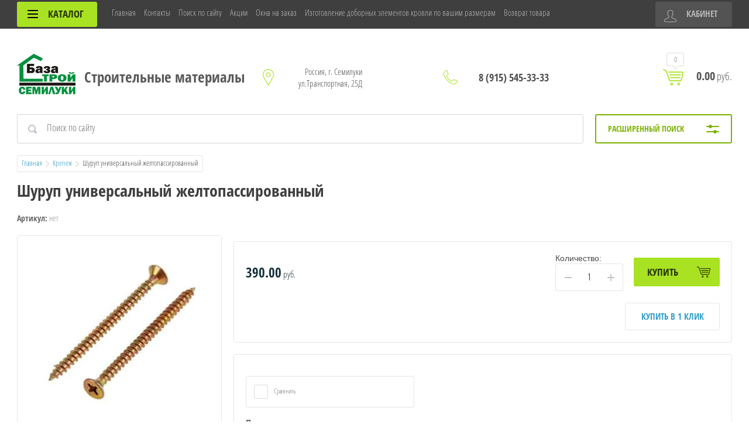

--- FILE ---
content_type: text/html; charset=utf-8
request_url: http://stroibaz.ru/shop/product/shurup-universalnyj-zheltopassirovannyj-5
body_size: 11994
content:

	<!doctype html>
<html lang="ru">
<head>
<meta charset="utf-8">
<meta name="robots" content="all"/>
<title>Шуруп универсальный желтопассированный</title>
<meta name="description" content="Шуруп универсальный желтопассированный">
<meta name="keywords" content="Шуруп универсальный желтопассированный">
<meta name="SKYPE_TOOLBAR" content="SKYPE_TOOLBAR_PARSER_COMPATIBLE">
<meta name="viewport" content="width=device-width, initial-scale=1.0, maximum-scale=1.0, user-scalable=no">
<meta name="format-detection" content="telephone=no">
<meta http-equiv="x-rim-auto-match" content="none">

<script src="/g/libs/jquery/1.10.2/jquery.min.js"></script>
<link rel="stylesheet" href="/t/v3277/images/css/waslidemenu.css">


	<link rel="stylesheet" href="/g/css/styles_articles_tpl.css">

            <!-- 46b9544ffa2e5e73c3c971fe2ede35a5 -->
            <script src='/shared/s3/js/lang/ru.js'></script>
            <script src='/shared/s3/js/common.min.js'></script>
        <link rel='stylesheet' type='text/css' href='/shared/s3/css/calendar.css' /><link rel='stylesheet' type='text/css' href='/shared/highslide-4.1.13/highslide.min.css'/>
<script type='text/javascript' src='/shared/highslide-4.1.13/highslide-full.packed.js'></script>
<script type='text/javascript'>
hs.graphicsDir = '/shared/highslide-4.1.13/graphics/';
hs.outlineType = null;
hs.showCredits = false;
hs.lang={cssDirection:'ltr',loadingText:'Загрузка...',loadingTitle:'Кликните чтобы отменить',focusTitle:'Нажмите чтобы перенести вперёд',fullExpandTitle:'Увеличить',fullExpandText:'Полноэкранный',previousText:'Предыдущий',previousTitle:'Назад (стрелка влево)',nextText:'Далее',nextTitle:'Далее (стрелка вправо)',moveTitle:'Передвинуть',moveText:'Передвинуть',closeText:'Закрыть',closeTitle:'Закрыть (Esc)',resizeTitle:'Восстановить размер',playText:'Слайд-шоу',playTitle:'Слайд-шоу (пробел)',pauseText:'Пауза',pauseTitle:'Приостановить слайд-шоу (пробел)',number:'Изображение %1/%2',restoreTitle:'Нажмите чтобы посмотреть картинку, используйте мышь для перетаскивания. Используйте клавиши вперёд и назад'};</script>

<!--s3_require-->
<link rel="stylesheet" href="/g/basestyle/1.0.1/user/user.css" type="text/css"/>
<link rel="stylesheet" href="/g/basestyle/1.0.1/user/user.blue.css" type="text/css"/>
<script type="text/javascript" src="/g/basestyle/1.0.1/user/user.js" async></script>
<!--/s3_require-->

			
		
		
		
			<link rel="stylesheet" type="text/css" href="/g/shop2v2/default/css/theme.less.css">		
			<script type="text/javascript" src="/g/printme.js"></script>
		<script type="text/javascript" src="/g/shop2v2/default/js/tpl.js"></script>
		<script type="text/javascript" src="/g/shop2v2/default/js/baron.min.js"></script>
		
			<script type="text/javascript" src="/g/shop2v2/default/js/shop2.2.js"></script>
		
	<script type="text/javascript">shop2.init({"productRefs": [],"apiHash": {"getPromoProducts":"d5f94c1c76a040dc9ec5fc73981cc647","getSearchMatches":"2f8b606a45e818ff339aec66ad698bb5","getFolderCustomFields":"ed6ade1c1ff54c7666968fab6f14e1ff","getProductListItem":"a2c4b583760ec21f654b2717b7726892","cartAddItem":"b33c9620c55ba81b869063831780965b","cartRemoveItem":"7cf43319686797d46bc86b2fe5dbf65c","cartUpdate":"aba62411bfc183d5e1c0b008901ddf2c","cartRemoveCoupon":"679a24519d1862d8fe052535c8c7df27","cartAddCoupon":"7fc03cf81c55c142b9d3651d887f7488","deliveryCalc":"6f648210b75635a40a242cba59e1ea9e","printOrder":"d2d5cffcfff34aa7acbb8a96e27f8ed7","cancelOrder":"658b093da1b79aea35a4d4f3405ade34","cancelOrderNotify":"7271bf73e755de875b325865ce7c810a","repeatOrder":"a6acfd4d9435f42bb33dec8b43ce3e37","paymentMethods":"9bbd17ba2dd3e92956c392d1815cf55a","compare":"8b00f6507c88297b9ca175cbc380490e"},"hash": null,"verId": 2675509,"mode": "product","step": "","uri": "/shop","IMAGES_DIR": "/d/","my": {"list_picture_enlarge":true,"accessory":"\u0410\u043a\u0441\u0441\u0435\u0441\u0441\u0443\u0430\u0440\u044b","kit":"\u041d\u0430\u0431\u043e\u0440","recommend":"\u0420\u0435\u043a\u043e\u043c\u0435\u043d\u0434\u0443\u0435\u043c\u044b\u0435","similar":"\u041f\u043e\u0445\u043e\u0436\u0438\u0435","modification":"\u041c\u043e\u0434\u0438\u0444\u0438\u043a\u0430\u0446\u0438\u0438","unique_values":true,"pricelist_options_toggle":true,"pricelist_options_show_alias":"\u041f\u0430\u0440\u0430\u043c\u0435\u0442\u0440\u044b","special_alias":"%","new_alias":"NEW"},"shop2_cart_order_payments": 1,"cf_margin_price_enabled": 0,"maps_yandex_key":"","maps_google_key":""});</script>
<style type="text/css">.product-item-thumb {width: 190px;}.product-item-thumb .product-image, .product-item-simple .product-image {height: 190px;width: 190px;}.product-item-thumb .product-amount .amount-title {width: 94px;}.product-item-thumb .product-price {width: 140px;}.shop2-product .product-side-l {width: 350px;}.shop2-product .product-image {height: 350px;width: 350px;}.shop2-product .product-thumbnails li {width: 106px;height: 106px;}</style>
 	<link rel="stylesheet" href="/t/v3277/images/theme3/theme.scss.css">

<script src="/g/templates/shop2/2.52.2/js/owl.carousel.min.js" charset="utf-8"></script>
<script src="/g/templates/shop2/2.52.2/js/nouislider.min.js" charset="utf-8"></script>
<script src="/g/templates/shop2/2.52.2/js/jquery.formstyler.min.js"></script>
<script type='text/javascript' src="/g/s3/misc/eventable/0.0.1/s3.eventable.js"></script>
<script type='text/javascript' src="/g/s3/misc/math/0.0.1/s3.math.js"></script>
<script type='text/javascript' src="/g/s3/menu/allin/0.0.2/s3.menu.allin.js"></script>
<script src="/g/templates/shop2/2.52.2/js/animit.min.js"></script>
<script src="/g/templates/shop2/2.52.2/js/waslidemenu.js"></script>
<script src="/g/templates/shop2/2.52.2/js/jquery.pudge.min.js"></script>
<script src="/g/templates/shop2/2.52.2/js/jquery.responsivetabs.min.js"></script>
<script src="/g/templates/shop2/2.52.2/js/one.line.menu.js"></script>
<script src="/g/s3/misc/form/1.2.0/s3.form.js"></script>
<script src="/g/templates/shop2/2.52.2/js/main.js" charset="utf-8"></script>

<!--[if lt IE 10]>
<script src="/g/libs/ie9-svg-gradient/0.0.1/ie9-svg-gradient.min.js"></script>
<script src="/g/libs/jquery-placeholder/2.0.7/jquery.placeholder.min.js"></script>
<script src="/g/libs/jquery-textshadow/0.0.1/jquery.textshadow.min.js"></script>
<script src="/g/s3/misc/ie/0.0.1/ie.js"></script>
<![endif]-->
<!--[if lt IE 9]>
<script src="/g/libs/html5shiv/html5.js"></script>
<![endif]-->
</head>
<body>
	<div class="site-wrapper">
		<div class="top-categor-wrapper">
			<div class="top-categor-close"></div>
			<div class="top-categor-scroller">
				
				<div class="top-categor_mobile_wrapper">
					<ul class="left-categor"><li class="title-catalog">Каталог</li><li class=""><a href="/shop/folder/metallocherepica">Металлочерепица</a></li><li class=""><a href="/shop/folder/proflist">Профнастил</a></li><li class=""><a href="/shop/folder/vodostochnye-sistemy">Водосточные системы GL ПВХ</a></li><li class=""><a href="/shop/folder/dobornye-elementy-krovli">Доборные элементы кровли</a></li><li class=""><a href="/shop/folder/uteplitel">Утеплитель</a></li><li class=""><a href="/shop/folder/izolyacionnye-plenki">Изоляционные пленки</a></li><li class=""><a href="/shop/folder/gipsokarton-i-suhie-smesi">Гипсокартон и сухие смеси</a></li><li class=""><a href="/shop/folder/brus-i-pilomaterialy">Брус и пиломатериалы</a></li><li class=""><a href="/shop/folder/sajding">Сайдинг</a></li><li class=""><a href="/shop/folder/metalloprokat-prof-truba">Металлопрокат, проф труба</a></li><li class=""><a href="/shop/folder/mastika-prajmer">Мастика, праймер.</a></li><li class=""><a href="/shop/folder/naplavlyaemye-materialy">Наплавляемые материалы</a></li><li class=""><a href="/shop/folder/kraski-grunt-emal-po-rzhavchine">Краски / Грунт-эмаль</a></li><li class=""><a href="/shop/folder/okonnye-otlivy">Оконные отливы</a></li><li class=""><a href="/shop/folder/peny-germetiki-klei-1">Пены, герметики,клеи</a></li><li class=""><a href="/shop/folder/krepezh-1">Крепеж</a></li><li class=""><a href="/shop/folder/myagkaya-krovlya-shinglas">Мягкая Кровля Shinglas</a></li><li class=""><a href="/shop/folder/okna-pvh">Окна ПВХ</a></li><li class=""><a href="/shop/folder/zabory-ograzhdeniya">Заборы, Ограждения</a></li><li class=""><a href="/shop/folder/vodostochnaya-sistema-gl-pryamougolnogo-secheniya">Водосточная система GL Прямоугольного сечения</a></li><li class=""><a href="/shop/folder/vodostok-optima-kruglogo-secheniya-125-90">Водосток OPTIMA круглого сечения 125/90</a></li><li class=""><a href="/shop/folder/polikarbonat-sotovyj">Поликарбонат сотовый</a></li><li class=""><a href="/shop/folder/ploskij-list">Плоский лист</a></li><li class=""><a href="/shop/folder/drevesno-plitnye-materialy">Древесно-плитные материалы</a></li><li class="sublevel"><a class="sublevel2" href="/shop/folder/setki-stroitelnye">Сетки строительные</a><ul><li class="parrent_name"><a href="/shop/folder/setki-stroitelnye">Сетки строительные</a></li><li class=""><a href="/shop/folder/setka-rabica">Сетка рабица</a></li><li class=""><a href="/shop/folder/setka-kladochnaya">Сетка кладочная</a></li><li class=""><a href="/shop/folder/setka-interernaya-shtukaturnaya-steklovolokno">Сетка интерьерная штукатурная стекловолокно</a></li></ul></li></ul>
				</div>
				<ul class="top-menu"><li class="opened active"><a href="/" >Главная</a></li><li><a href="/kontakty" >Контакты</a></li><li><a href="/search" >Поиск по сайту</a></li><li><a href="/aktsii" >Акции</a></li><li><a href="/okna-na-zakaz" >Окна на заказ</a></li><li><a href="/izgotovlenie-dobornyh-elementov-krovli-po-vashim-razmeram" >Изготовление доборных  элементов кровли по вашим размерам</a></li><li><a href="/vozvrat-tovara" >Возврат товара</a></li></ul>							</div>
		</div>
		<div class="top-panel-wrap">
			<div class="top-panel">
				<div class="left-side">
					<div class="left-categor-wrapper">
																		<div class="categor-btn-mobile"></div>
						<div class="left-categor-title">Каталог <span></span></div>
					
						<div class="left-nav">
							<div class="left-nav-inner desktop">
								<ul class="left-categor"><li><a href="/shop/folder/metallocherepica" >Металлочерепица</a></li><li><a href="/shop/folder/proflist" >Профнастил</a></li><li><a href="/shop/folder/vodostochnye-sistemy" >Водосточные системы GL ПВХ</a></li><li><a href="/shop/folder/dobornye-elementy-krovli" >Доборные элементы кровли</a></li><li><a href="/shop/folder/uteplitel" >Утеплитель</a></li><li><a href="/shop/folder/izolyacionnye-plenki" >Изоляционные пленки</a></li><li><a href="/shop/folder/gipsokarton-i-suhie-smesi" >Гипсокартон и сухие смеси</a></li><li><a href="/shop/folder/brus-i-pilomaterialy" >Брус и пиломатериалы</a></li><li><a href="/shop/folder/sajding" >Сайдинг</a></li><li><a href="/shop/folder/metalloprokat-prof-truba" >Металлопрокат, проф труба</a></li><li><a href="/shop/folder/mastika-prajmer" >Мастика, праймер.</a></li><li><a href="/shop/folder/naplavlyaemye-materialy" >Наплавляемые материалы</a></li><li><a href="/shop/folder/kraski-grunt-emal-po-rzhavchine" >Краски / Грунт-эмаль</a></li><li><a href="/shop/folder/okonnye-otlivy" >Оконные отливы</a></li><li><a href="/shop/folder/peny-germetiki-klei-1" >Пены, герметики,клеи</a></li><li class="opened active"><a href="/shop/folder/krepezh-1" >Крепеж</a></li><li><a href="/shop/folder/myagkaya-krovlya-shinglas" >Мягкая Кровля Shinglas</a></li><li><a href="/shop/folder/okna-pvh" >Окна ПВХ</a></li><li><a href="/shop/folder/zabory-ograzhdeniya" >Заборы, Ограждения</a></li><li><a href="/shop/folder/vodostochnaya-sistema-gl-pryamougolnogo-secheniya" >Водосточная система GL Прямоугольного сечения</a></li><li><a href="/shop/folder/vodostok-optima-kruglogo-secheniya-125-90" >Водосток OPTIMA круглого сечения 125/90</a></li><li><a href="/shop/folder/polikarbonat-sotovyj" >Поликарбонат сотовый</a></li><li><a href="/shop/folder/ploskij-list" >Плоский лист</a></li><li><a href="/shop/folder/drevesno-plitnye-materialy" >Древесно-плитные материалы</a></li><li><a href="/shop/folder/setki-stroitelnye" >Сетки строительные</a><ul class="level-2"><li><a href="/shop/folder/setka-rabica" >Сетка рабица</a></li><li><a href="/shop/folder/setka-kladochnaya" >Сетка кладочная</a></li><li><a href="/shop/folder/setka-interernaya-shtukaturnaya-steklovolokno" >Сетка интерьерная штукатурная стекловолокно</a></li></ul></li></ul>							</div>
						</div>
					</div>
				</div>
				<div class="middle">
					<ul class="top-menu"><li class="opened active"><a href="/" >Главная</a></li><li><a href="/kontakty" >Контакты</a></li><li><a href="/search" >Поиск по сайту</a></li><li><a href="/aktsii" >Акции</a></li><li><a href="/okna-na-zakaz" >Окна на заказ</a></li><li><a href="/izgotovlenie-dobornyh-elementov-krovli-po-vashim-razmeram" >Изготовление доборных  элементов кровли по вашим размерам</a></li><li><a href="/vozvrat-tovara" >Возврат товара</a></li></ul>				</div>
				<div class="right-side">
					<div class="cart-top-mobile"></div>
					<div class="user-wrap ">
	<div class="user-block-title">
		Кабинет <span></span>
	</div>
	<div class="user-block-body">
				<form method="post" action="/users" class="user-body-in">
			<input type="hidden" name="mode" value="login" />
			<div class="row">
				<input type="text" name="login" id="login" tabindex="1" value="" placeholder="Логин" />
			</div>
			<div class="row">
				<input type="password" name="password" id="password" tabindex="2" value="" placeholder="Пароль" />
			</div>
			<div class="row-btns">
				<button type="submit" class="signin-btn" tabindex="3">Войти</button>
				<a href="/users/forgot_password" class="forgot-pwd">Забыли пароль?</a>
			</div>
		<re-captcha data-captcha="recaptcha"
     data-name="captcha"
     data-sitekey="6LddAuIZAAAAAAuuCT_s37EF11beyoreUVbJlVZM"
     data-lang="ru"
     data-rsize="invisible"
     data-type="image"
     data-theme="light"></re-captcha></form>
		<div class="clear-container"></div>
		<div class="row-registration">
			<a href="/users/register" class="register">Регистрация <span></span></a>
		</div>
		
	</div>
</div>				</div>
			</div>
		</div>
		<header role="banner" class="site-header">
			<div class="header-in clear-self">
				<div class="site-name-wr">
										<div class="logo">
													<a href="https://stroibaz.ru">
								<img src=/thumb/2/E_2nnh15K-0H72YzwPMr9g/100r100/d/logo.png alt="/">
							</a>
											</div>
										<div class="site-name-in">
						<div class="site-name">
															<a href="https://stroibaz.ru">
									
								</a>
													</div>
						<div class="site-desc">Строительные материалы</div>
					</div>
				</div>
				<div class="contacts-block">
										<div class="site-address">Россия, г. Семилуки ул.Транспортная, 25Д</div>
															<div class="site-phones-wrapper">
						<div class="site-phones">
														<a href="tel:89155453333">8 (915) 545-33-33</a>
												</div>
					</div>
										<div id="shop2-cart-preview">
	<div class="shop-cart-top ">
		<a class="cart-amount" href="/shop/cart"><span>0</span></a>
		<div class="cart-total"><strong>0.00</strong> руб.</div>
	</div>
</div><!-- Cart Preview -->				</div>
			</div>

		</header> <!-- .site-header -->
					<div class="site-search-wrapper">
								<div class="search-panel clear-self">
						
    
<div class="search-online-store">
	<div class="block-title">Расширенный поиск <span></span></div>

	<div class="block-body">
		<form class="dropdown" action="/shop/search" enctype="multipart/form-data">
			<input type="hidden" name="sort_by" value="">

							<div class="field select" style="border-top:none;">
					<span class="field-title">Категория</span>
					<select name="s[folder_id]" id="s[folder_id]">
						<option value="">Все</option>
																											                            <option value="22340251" >
	                                 Металлочерепица
	                            </option>
	                        														                            <option value="22340451" >
	                                 Профнастил
	                            </option>
	                        														                            <option value="22341051" >
	                                 Водосточные системы GL ПВХ
	                            </option>
	                        														                            <option value="22347251" >
	                                 Доборные элементы кровли
	                            </option>
	                        														                            <option value="22347451" >
	                                 Утеплитель
	                            </option>
	                        														                            <option value="22347851" >
	                                 Изоляционные пленки
	                            </option>
	                        														                            <option value="22348451" >
	                                 Гипсокартон и сухие смеси
	                            </option>
	                        														                            <option value="22348851" >
	                                 Брус и пиломатериалы
	                            </option>
	                        														                            <option value="22349251" >
	                                 Сайдинг
	                            </option>
	                        														                            <option value="22350051" >
	                                 Металлопрокат, проф труба
	                            </option>
	                        														                            <option value="45911251" >
	                                 Мастика, праймер.
	                            </option>
	                        														                            <option value="45943051" >
	                                 Наплавляемые материалы
	                            </option>
	                        														                            <option value="52610051" >
	                                 Краски / Грунт-эмаль
	                            </option>
	                        														                            <option value="53345251" >
	                                 Оконные отливы
	                            </option>
	                        														                            <option value="53609651" >
	                                 Пены, герметики,клеи
	                            </option>
	                        														                            <option value="53612251" >
	                                 Крепеж
	                            </option>
	                        														                            <option value="65915251" >
	                                 Мягкая Кровля Shinglas
	                            </option>
	                        														                            <option value="67854451" >
	                                 Окна ПВХ
	                            </option>
	                        														                            <option value="17543506" >
	                                 Заборы, Ограждения
	                            </option>
	                        														                            <option value="23732306" >
	                                 Водосточная система GL Прямоугольного сечения
	                            </option>
	                        														                            <option value="124328706" >
	                                 Водосток OPTIMA круглого сечения 125/90
	                            </option>
	                        														                            <option value="124697706" >
	                                 Поликарбонат сотовый
	                            </option>
	                        														                            <option value="92095507" >
	                                 Плоский лист
	                            </option>
	                        														                            <option value="94087307" >
	                                 Древесно-плитные материалы
	                            </option>
	                        														                            <option value="112082507" >
	                                 Сетки строительные
	                            </option>
	                        														                            <option value="112102307" >
	                                &raquo; Сетка рабица
	                            </option>
	                        														                            <option value="112268307" >
	                                &raquo; Сетка кладочная
	                            </option>
	                        														                            <option value="127638907" >
	                                &raquo; Сетка интерьерная штукатурная стекловолокно
	                            </option>
	                        											</select>
				</div>

				<div id="shop2_search_custom_fields"></div>
			
							<div class="field dimension range_slider_wrapper clear-self">
					<span class="field-title">Цена (руб.):</span>
					<label class="start">
						<strong>от</strong>
						<span class="input"><input name="s[price][min]" type="text" class="noUi-slider__low low" value="0" /></span>
					</label>
					<label class="end">
						<strong>до</strong>
						<span class="input"><input name="s[price][max]" type="text" class="noUi-slider__hight hight" data-max="40000" value="40000" /></span>
					</label>
					<div class="input_range_slider"></div>
				
				</div>
			
<!-- 			 -->

							<div class="field text">
					<label class="field-title" for="s[name]">Название</label>
					<label class="input"><input type="text" name="s[name]" id="s[name]" value=""></label>
				</div>
			
							<div class="field text">
					<label class="field-title" for="s[article">Артикул:</label>
					<label class="input"><input type="text" name="s[article]" id="s[article" value=""></label>
				</div>
			
							<div class="field text">
					<label class="field-title" for="search_text">Текст</label>
					<label class="input"><input type="text" name="search_text" id="search_text"  value=""></label>
				</div>
			
						
							<div class="field select">
					<span class="field-title">Производитель</span>
					<select name="s[vendor_id]">
						<option value="">Все</option>          
	                    	                        <option value="3852451" >Производитель 1</option>
	                    	                        <option value="3854251" >Производитель 10</option>
	                    	                        <option value="3854451" >Производитель 11</option>
	                    	                        <option value="3854651" >Производитель 12</option>
	                    	                        <option value="3854851" >Производитель 13</option>
	                    	                        <option value="3855051" >Производитель 14</option>
	                    	                        <option value="3855251" >Производитель 15</option>
	                    	                        <option value="3855451" >Производитель 16</option>
	                    	                        <option value="3855651" >Производитель 17</option>
	                    	                        <option value="3855851" >Производитель 18</option>
	                    	                        <option value="3856051" >Производитель 19</option>
	                    	                        <option value="3852651" >Производитель 2</option>
	                    	                        <option value="3856251" >Производитель 20</option>
	                    	                        <option value="3856451" >Производитель 21</option>
	                    	                        <option value="3856651" >Производитель 22</option>
	                    	                        <option value="3856851" >Производитель 23</option>
	                    	                        <option value="3857051" >Производитель 24</option>
	                    	                        <option value="3857251" >Производитель 25</option>
	                    	                        <option value="3857451" >Производитель 26</option>
	                    	                        <option value="3857651" >Производитель 27</option>
	                    	                        <option value="3857851" >Производитель 28</option>
	                    	                        <option value="3858051" >Производитель 29</option>
	                    	                        <option value="3852851" >Производитель 3</option>
	                    	                        <option value="3858251" >Производитель 30</option>
	                    	                        <option value="3858451" >Производитель 31</option>
	                    	                        <option value="3858651" >Производитель 32</option>
	                    	                        <option value="3858851" >Производитель 33</option>
	                    	                        <option value="3859051" >Производитель 34</option>
	                    	                        <option value="3859251" >Производитель 35</option>
	                    	                        <option value="3859451" >Производитель 36</option>
	                    	                        <option value="3859651" >Производитель 37</option>
	                    	                        <option value="3859851" >Производитель 38</option>
	                    	                        <option value="3860051" >Производитель 39</option>
	                    	                        <option value="3853051" >Производитель 4</option>
	                    	                        <option value="3860251" >Производитель 40</option>
	                    	                        <option value="3860451" >Производитель 41</option>
	                    	                        <option value="3853251" >Производитель 5</option>
	                    	                        <option value="3853451" >Производитель 6</option>
	                    	                        <option value="3853651" >Производитель 7</option>
	                    	                        <option value="3853851" >Производитель 8</option>
	                    	                        <option value="3854051" >Производитель 9</option>
	                    					</select>
				</div>
			
							<div class="field select">
					<span class="field-title">Новинка</span>
					<select name="s[new]">
						<option value="">Все</option>
	                    <option value="1">да</option>
	                    <option value="0">нет</option>
					</select>
				</div>
			
							<div class="field select">
					<span class="field-title">Спецпредложение</span>
					<select name="s[special]">
						<option value="">Все</option>
	                    <option value="1">да</option>
	                    <option value="0">нет</option>
					</select>
				</div>
			
							<div class="field select">
					<span class="field-title">Результатов на странице</span>
					<select name="s[products_per_page]">
									            				            				            <option value="5">5</option>
			            				            				            <option value="20">20</option>
			            				            				            <option value="35">35</option>
			            				            				            <option value="50">50</option>
			            				            				            <option value="65">65</option>
			            				            				            <option value="80">80</option>
			            				            				            <option value="95">95</option>
			            					</select>
				</div>
			
			<div class="submit">
				<button type="submit" class="search-btn">Показать</button>
			</div>
		<re-captcha data-captcha="recaptcha"
     data-name="captcha"
     data-sitekey="6LddAuIZAAAAAAuuCT_s37EF11beyoreUVbJlVZM"
     data-lang="ru"
     data-rsize="invisible"
     data-type="image"
     data-theme="light"></re-captcha></form>
	</div>
</div><!-- Search Form -->					<form action="/search" method="get" class="site-search clear-self">
						<input type="submit" class="search-btn" value="Найти">
						<label class="input-wrap"><input type="text" class="search-txt" name="search" value="" placeholder="Поиск по сайту"></label>
					<re-captcha data-captcha="recaptcha"
     data-name="captcha"
     data-sitekey="6LddAuIZAAAAAAuuCT_s37EF11beyoreUVbJlVZM"
     data-lang="ru"
     data-rsize="invisible"
     data-type="image"
     data-theme="light"></re-captcha></form>
				</div> 
			</div>
						
		<div class="site-container">
			<div class="site-container-in ">
				
				<main role="main" class="site-main">

					
											
<div class="site-path" data-url="/"><a href="/">Главная</a>  <img src="/t/v3277/images/path-arrow.png" alt="">  <a href="/shop/folder/krepezh-1">Крепеж</a>  <img src="/t/v3277/images/path-arrow.png" alt="">  Шуруп универсальный желтопассированный</div>	
						<h1>Шуруп универсальный желтопассированный</h1>
					
	<div class="shop2-cookies-disabled shop2-warning hide"></div>
	
	
	
		
							
			
							
			
							
			
		
					

	
					
	
	
					<div class="shop2-product-article"><span>Артикул:</span> нет</div>
	
	

<form
	method="post"
	action="/shop?mode=cart&amp;action=add"
	accept-charset="utf-8"
	class="shop-product">

	<input type="hidden" name="kind_id" value="304169451"/>
	<input type="hidden" name="product_id" value="256845651"/>
	<input type="hidden" name="meta" value='null'/>

	<div class="product-side-l">
		
		<div class="product-image">
												<a href="/d/a9c67200c79dac944df1ef5ed5d032ea.jpg" onclick="return hs.expand(this, {slideshowGroup: 'gr1'})">
				<img src="/thumb/2/sE7u9_LAz9PUpnmIG2TkCQ/350r350/d/a9c67200c79dac944df1ef5ed5d032ea.jpg" alt="Шуруп универсальный желтопассированный" title="Шуруп универсальный желтопассированный" />
			</a>
								</div>
		
			
	<div class="tpl-rating-block"><div class="tpl-stars"><div class="tpl-rating" style="width: 0%;"></div></div>(0)</div>

		</div>
	<div class="product-side-r">
					<div class="new_flags" style="padding: 0 0 10px;">
							</div>
							<div class="form-add">
				<div class="form-add-top">
					<div class="product-price">
							
							<div class="price-current">
		<strong>390.00</strong> руб.			</div>
					</div>
					<div class="product-amount-wrapper">
							<div class="product-amount">
					<div class="amount-title">Количество:</div>
							<div class="shop2-product-amount">
				<button type="button" class="amount-minus">&#8722;</button><input type="text" name="amount" data-min="1" data-multiplicity="1" maxlength="4" value="1" /><button type="button" class="amount-plus">&#43;</button>
			</div>
						</div>

						
			<button class="shop-product-button type-3 buy" type="submit">
			<span>Купить</span>
		</button>
	
					</div>
				</div>
				<div class="form-add-bot">
					<div class="product-btn-wrapper">
						
			<button class="shop-product-button type-3 buy" type="submit">
			<span>Купить</span>
		</button>
	
													<div class="buy-one-click"><a href="#">Купить в 1 клик</a></div>
											</div>
					<div>
					
					</div>
				</div>
			</div>
		
					<div class="product-details">
								
 
		
		
	

				
								<div class="file-compare-wrapper">
					 
			<div class="product-compare">
			<span class="s1"></span>
			<label>
				<input type="checkbox" value="304169451"/>
				Сравнить
			</label>
		</div>
		
				</div>
								
									<div class="yashare">
						<script src="https://yastatic.net/es5-shims/0.0.2/es5-shims.min.js"></script>
						<script src="https://yastatic.net/share2/share.js"></script>
						
						
						<style type="text/css">
							div.yashare span.b-share a.b-share__handle img,
							div.yashare span.b-share a.b-share__handle span {
								background-image: url("https://yandex.st/share/static/b-share-icon.png");
							}
						</style>
						
						<span class="yashare-header">поделиться</span>
						
						<div class="ya-share2" data-services="messenger,vkontakte,odnoklassniki,telegram,viber,whatsapp"></div>
					</div>
								<div class="shop2-clear-container"></div>
			</div>
			</div>
	<div class="shop2-clear-container"></div>
<re-captcha data-captcha="recaptcha"
     data-name="captcha"
     data-sitekey="6LddAuIZAAAAAAuuCT_s37EF11beyoreUVbJlVZM"
     data-lang="ru"
     data-rsize="invisible"
     data-type="image"
     data-theme="light"></re-captcha></form><!-- Product -->

	



	<div id="product_tabs" class="shop-product-data">
				
				<ul class="shop-product-tabs">
					<li class="active-tab"><a href="#shop2-tabs-r">Отзывы</a></li>
				</ul>
				
								<div class="shop-product-desc">
					
						
										
										
						
					
					
										<div class="desc-area active-area" id="shop2-tabs-r">
							
	
	
				<div class="tpl-auth-wrapper">
			<div class="tpl-block-header">Авторизуйтесь, чтобы оставить комментарий</div>
			<form method="post" class="tpl-form tpl-auth clear-self" action="/users/login" method="post">
		<span></span>
	<div class="tpl-left">
		<div class="tpl-field">
			<div class="tpl-value">
				<label class="input log">
					<input type="text" name="login" value="" placeholder="Логин или e-mail"/>
				</label>
			</div>
		</div>

		<div class="tpl-field">
			<div class="tpl-value">
			<label class="input pass">
				<input class="pull-left" type="password" name="password" placeholder="Пароль" />
			</label>	
			
			</div>
		</div>

					<div class="tpl-field">
				<button class="pull-right" type="submit">Войти</button>
				<a class="shop2-btn" href="/users/register">Регистрация</a>
			</div>
				<div class="tpl-field">
			<label class="tpl-title">
			<input type="checkbox" name="password" onclick="this.value=(this.value=='0'?'1':'0');" value="0" name="remember" />
				Запомнить меня
			</label>
		</div>
	</div>

	<div class="tpl-right">
		<div class="tpl-field">
			Если Вы уже зарегистрированы на нашем сайте, но забыли пароль или Вам не пришло письмо подтверждения, воспользуйтесь формой восстановления пароля.
		</div>
		
		<div class="tpl-field">

			<a class="shop2-btn" href="/users/forgot_password">Восстановить пароль</a>
		</div>
	</div>
<re-captcha data-captcha="recaptcha"
     data-name="captcha"
     data-sitekey="6LddAuIZAAAAAAuuCT_s37EF11beyoreUVbJlVZM"
     data-lang="ru"
     data-rsize="invisible"
     data-type="image"
     data-theme="light"></re-captcha></form>		</div>
		
						</div>
									</div><!-- Product Desc -->
			
		
				<div class="shop2-clear-container"></div>
	</div>

	


<div class="buy-one-click-form-wr">
	<div class="buy-one-click-form-in">
		<div class="close-btn"></div><div class="tpl-anketa" data-api-url="/-/x-api/v1/public/?method=form/postform&param[form_id]=3980451&param[tpl]=global:shop2.2.52-form.minimal.tpl" data-api-type="form">
	
				<form method="post" action="/">
		<input type="hidden" name="form_id" value="global:shop2.2.52-form.minimal.tpl">
		<input type="hidden" name="tpl" value="global:shop2.2.52-form.minimal.tpl">
		<input type="hidden" name="placeholdered_fields" value="">
		<div class="title">Купить в один клик</div>				<div class="tpl-anketa-in">
							        <div class="tpl-field type-text">
	          	          <div class="field-value">
	          		            	<input  type="hidden" size="30" maxlength="100" value="" name="d[0]"class="productName" />
	            	            	          </div>
	        </div>
	        						        <div class="tpl-field type-text">
	          	          <div class="field-value">
	          		            	<input  type="hidden" size="30" maxlength="100" value="" name="d[1]"class="productLink" />
	            	            	          </div>
	        </div>
	        						        <div class="tpl-field type-text">
	          	          <div class="field-value">
	          		            	<input  type="hidden" size="30" maxlength="100" value="3.142.45.59" name="d[2]" />
	            	            	          </div>
	        </div>
	        						        <div class="tpl-field type-text field-required">
	          <div class="field-title">Ваше имя:</div>	          <div class="field-value">
	          		            	<input required  type="text" size="30" maxlength="100" value="" name="d[3]" />
	            	            	          </div>
	        </div>
	        						        <div class="tpl-field type-text field-required">
	          <div class="field-title">Ваш контактный телефон:</div>	          <div class="field-value">
	          		            	<input required  type="text" size="30" maxlength="100" value="" name="d[4]" />
	            	            	          </div>
	        </div>
	        						        <div class="tpl-field type-textarea">
	          <div class="field-title">Комментарий:</div>	          <div class="field-value">
	          		            	<textarea  cols="50" rows="7" name="d[5]"></textarea>
	            	            	          </div>
	        </div>
	        		
		
		<div class="tpl-field tpl-field-button">
			<button type="submit" class="tpl-form-button">Отправить</button>
		</div>
</div>
		<re-captcha data-captcha="recaptcha"
     data-name="captcha"
     data-sitekey="6LddAuIZAAAAAAuuCT_s37EF11beyoreUVbJlVZM"
     data-lang="ru"
     data-rsize="invisible"
     data-type="image"
     data-theme="light"></re-captcha></form>
					</div>
	</div>
</div>
		<p><a href="javascript:shop2.back()" class="shop2-btn shop2-btn-back">Назад</a></p>

	


	
	</main> <!-- .site-main -->
			</div>
		</div>
				<footer role="contentinfo" class="site-footer">
			<div class="footer-top">
				<div class="subscribe-wrap">
					<div class="gr-form-wrap">
						<div class="gr-form-in">
							<div class="tpl-anketa" data-api-url="/-/x-api/v1/public/?method=form/postform&param[form_id]=3980251&param[tpl]=global:shop2.2.52-form.minimal.tpl" data-api-type="form">
	
				<form method="post" action="/">
		<input type="hidden" name="form_id" value="global:shop2.2.52-form.minimal.tpl">
		<input type="hidden" name="tpl" value="global:shop2.2.52-form.minimal.tpl">
		<input type="hidden" name="placeholdered_fields" value="1">
		<div class="title">Подписаться на бесплатную рассылку</div>				<div class="tpl-anketa-in">
							        <div class="tpl-field type-text field-required">
	          	          <div class="field-value">
	          		            	<input required  type="text" size="30" maxlength="100" value="" name="d[0]" placeholder="Введите e-mail" />
	            	            	          </div>
	        </div>
	        		
		
		<div class="tpl-field tpl-field-button">
			<button type="submit" class="tpl-form-button">Подписаться</button>
		</div>
</div>
		<re-captcha data-captcha="recaptcha"
     data-name="captcha"
     data-sitekey="6LddAuIZAAAAAAuuCT_s37EF11beyoreUVbJlVZM"
     data-lang="ru"
     data-rsize="invisible"
     data-type="image"
     data-theme="light"></re-captcha></form>
					</div>
						</div>
					</div>
				</div>
				<div class="footer-top-in">
					<div class="nav-bot-wrap">
						<div class="nav-bot">
							<div class="block-title">Помощь</div>
							<ul class="help-menu"><li><a href="/kontakty-1" >Контакты</a></li><li><a href="/karta-sayta" >Карта сайта</a></li><li><a href="/napishite-nam" >Напишите нам</a></li><li><a href="/nashi-partnery" >Наши Партнеры</a></li></ul>						</div>
						<div class="contacts-bot">
														<div class="address-bot">
								Россия, г. Семилуки ул.Транспортная, 25Д
							</div>
																					<div class="phones-bot">
																	<a href="tel:8 (915) 545-33-33">8 (915) 545-33-33</a>
															</div>
													</div>
					</div>
					<div class="media-bot">
						<div class="block-title"></div>
						<div class="media-bot-in">
													</div>
					</div>
				</div>
			</div>
			<div class="footer-bot-wrap">
				<div class="footer-bot">
					<div class="site-name-bot">																				<p>&copy; 2020&nbsp;&quot;Строй База&quot; Семилуки ИП Писаренко В.А</p></div>
											<div class="counters"><!--LiveInternet counter--><a href="//www.liveinternet.ru/click"
target="_blank"><img id="licnt7F6C" width="88" height="31" style="border:0" 
title="LiveInternet: показано число просмотров за 24 часа, посетителей за 24 часа и за сегодня"
src="[data-uri]"
alt=""/></a><script>(function(d,s){d.getElementById("licnt7F6C").src=
"//counter.yadro.ru/hit?t12.2;r"+escape(d.referrer)+
((typeof(s)=="undefined")?"":";s"+s.width+"*"+s.height+"*"+
(s.colorDepth?s.colorDepth:s.pixelDepth))+";u"+escape(d.URL)+
";h"+escape(d.title.substring(0,150))+";"+Math.random()})
(document,screen)</script><!--/LiveInternet-->
<!--__INFO2026-01-22 00:45:28INFO__-->
</div>
																<div class="site-copyright"><span style="font-size:8pt;"><a data-do-link_universal="{&quot;screen&quot;:{&quot;type&quot;:&quot;link&quot;,&quot;popup&quot;:&quot;none&quot;,&quot;eventName&quot;:&quot;none&quot;,&quot;eventElement&quot;:&quot;self&quot;,&quot;eventAction&quot;:&quot;&quot;,&quot;selectedTag&quot;:&quot;&quot;,&quot;linkType&quot;:&quot;link&quot;,&quot;blank&quot;:true}}" href="https://360ws.ru/" id="iaug4ri6r_0" target="_blank">Создать интернет магазин</a>&nbsp;- 360ws.ru</span></div>
									</div>
			</div>
		</footer> <!-- .site-footer -->
	</div>
	<script src="/t/v3277/images/js/flexFix.js"></script>
	<div class="callback-form-wr">
		<div class="callback-form-in">
					</div>
	</div>
	<link rel="stylesheet" href="/t/v3277/images/css/bdr_addons.scss.css">

<!-- assets.bottom -->
<!-- </noscript></script></style> -->
<script src="/my/s3/js/site.min.js?1768978399" ></script>
<script >/*<![CDATA[*/
var megacounter_key="94a5bd5b26a2f5d215172a430fd94060";
(function(d){
    var s = d.createElement("script");
    s.src = "//counter.megagroup.ru/loader.js?"+new Date().getTime();
    s.async = true;
    d.getElementsByTagName("head")[0].appendChild(s);
})(document);
/*]]>*/</script>
<script >/*<![CDATA[*/
$ite.start({"sid":2653344,"vid":2675509,"aid":3193159,"stid":4,"cp":21,"active":true,"domain":"stroibaz.ru","lang":"ru","trusted":false,"debug":false,"captcha":3,"onetap":[{"provider":"vkontakte","provider_id":"51981557","code_verifier":"E3GNGMx14T1kOIDGMWMNFZZDUZYgjO4jzikk2ZxxYAm"}]});
/*]]>*/</script>
<!-- /assets.bottom -->
</body>

</html>


--- FILE ---
content_type: text/css
request_url: http://stroibaz.ru/t/v3277/images/css/bdr_addons.scss.css
body_size: 118
content:
.saleseopage_formconsult_wrap .saleseopage_formconsult_body_inner .g-form-control-checkbox__input {
  display: none; }


--- FILE ---
content_type: text/javascript
request_url: http://counter.megagroup.ru/94a5bd5b26a2f5d215172a430fd94060.js?r=&s=1280*720*24&u=http%3A%2F%2Fstroibaz.ru%2Fshop%2Fproduct%2Fshurup-universalnyj-zheltopassirovannyj-5&t=%D0%A8%D1%83%D1%80%D1%83%D0%BF%20%D1%83%D0%BD%D0%B8%D0%B2%D0%B5%D1%80%D1%81%D0%B0%D0%BB%D1%8C%D0%BD%D1%8B%D0%B9%20%D0%B6%D0%B5%D0%BB%D1%82%D0%BE%D0%BF%D0%B0%D1%81%D1%81%D0%B8%D1%80%D0%BE%D0%B2%D0%B0%D0%BD%D0%BD%D1%8B%D0%B9&fv=0,0&en=1&rld=0&fr=0&callback=_sntnl1769102150337&1769102150337
body_size: 198
content:
//:1
_sntnl1769102150337({date:"Thu, 22 Jan 2026 17:15:50 GMT", res:"1"})